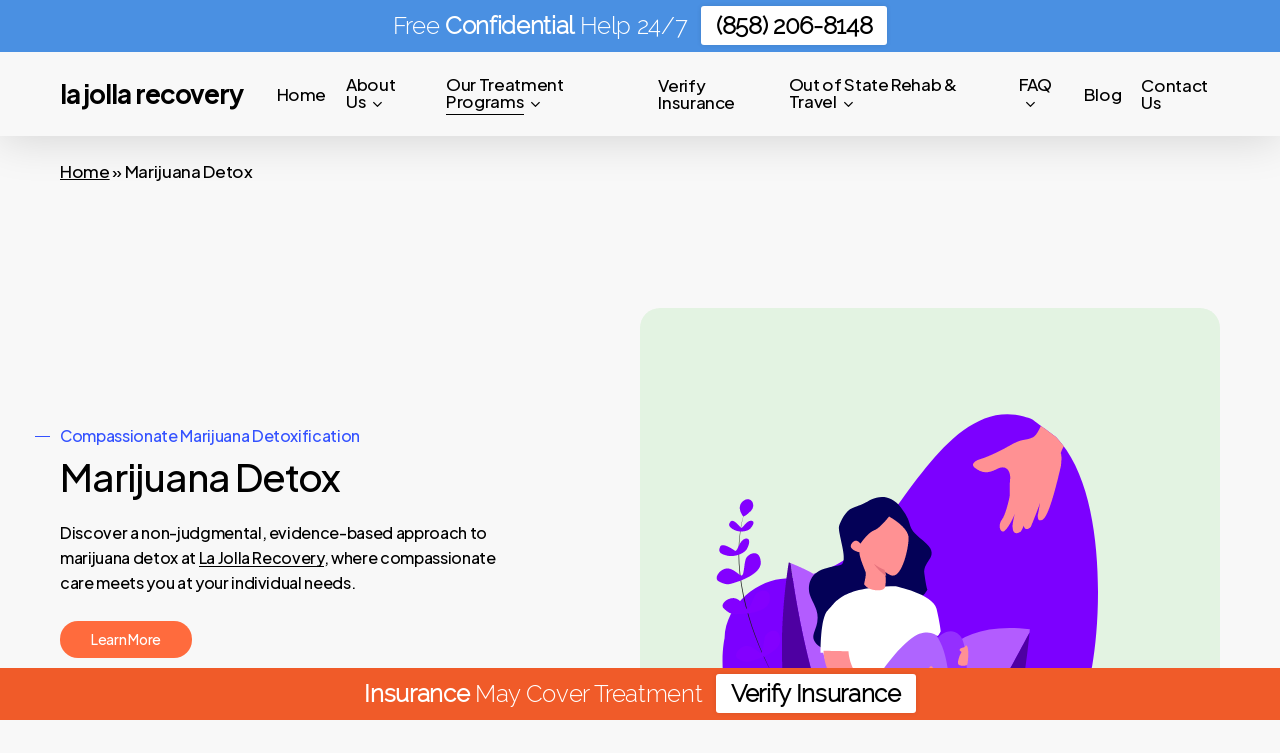

--- FILE ---
content_type: text/css; charset=UTF-8
request_url: https://lajollarecovery.com/wp-content/themes/salient/css/build/elements/element-icon-list.css?ver=18.0.2
body_size: 742
content:
.nectar-icon-list{position:relative}.nectar-icon-list:after{display:block;position:absolute;content:' ';z-index:1;width:1px;background-color:rgba(0,0,0,.1);height:100%;top:15px;left:15px}.nectar-icon-list>div:last-child{margin-bottom:15px}.row .nectar-icon-list .nectar-icon-list-item h4{line-height:30px;margin-bottom:4px}.nectar-icon-list-item{position:relative;margin-bottom:80px;padding-left:60px}.nectar-icon-list[data-icon-size=medium] .nectar-icon-list-item{padding-left:100px}.nectar-icon-list[data-icon-size=medium][data-icon-style=no-border] .nectar-icon-list-item{padding-left:80px}.nectar-icon-list[data-icon-size=large] .nectar-icon-list-item{padding-left:120px}.nectar-icon-list[data-icon-size=large][data-icon-style=no-border] .nectar-icon-list-item{padding-left:100px}.nectar-icon-list-item .content{color:rgba(0,0,0,.5)}.span_12.light .nectar-icon-list-item .content{color:rgba(255,255,255,.65)}.span_12.light .nectar-icon-list:after{background-color:rgba(255,255,255,.15)}.nectar-icon-list-item .list-icon-holder{border-radius:100px;background-color:#f7f7f7;text-align:center;position:absolute;left:0;top:0;color:rgba(0,0,0,.5);z-index:10}.nectar-icon-list[data-icon-style=border] .list-icon-holder{border:2px solid rgba(0,0,0,.1)}.span_12.light .nectar-icon-list[data-icon-style=border] .nectar-icon-list-item .list-icon-holder{border:2px solid rgba(255,255,255,.3)}.nectar-icon-list[data-icon-color=default][data-icon-style=no-border] .list-icon-holder,.nectar-icon-list[data-icon-style=no-border] .list-icon-holder,.span_12.light .nectar-icon-list[data-icon-color=default][data-icon-style=no-border] .list-icon-holder{border:none;background-color:transparent}.nectar-icon-list[data-icon-style=no-border]:after{display:none}.nectar-icon-list .nectar-icon-list-item .list-icon-holder i:before{line-height:inherit}.nectar-icon-list .nectar-icon-list-item .list-icon-holder .im-icon-wrap,.nectar-icon-list .nectar-icon-list-item .list-icon-holder .im-icon-wrap>span{margin-left:-1px;margin-top:-2px;width:100%;height:100%}.nectar-icon-list .nectar-icon-list-item .list-icon-holder .im-icon-wrap>span{display:-webkit-flex;display:flex;align-items:center;justify-content:center}.nectar-icon-list .nectar-icon-list-item .list-icon-holder .im-icon-wrap svg{display:inline-block}.nectar-icon-list[data-icon-size=small] .nectar-icon-list-item .list-icon-holder,.nectar-icon-list[data-icon-size=small] .nectar-icon-list-item .list-icon-holder i,.nectar-icon-list[data-icon-size=small] .nectar-icon-list-item .list-icon-holder span{line-height:30px;font-size:16px;width:30px;height:30px}.nectar-icon-list[data-icon-size=small][data-icon-style=border] .nectar-icon-list-item .list-icon-holder .im-icon-wrap svg{width:16px;height:16px}.nectar-icon-list[data-icon-size=small] .nectar-icon-list-item .list-icon-holder i{line-height:26px!important}.nectar-icon-list[data-icon-style=no-border][data-icon-size=small] .nectar-icon-list-item .list-icon-holder,.nectar-icon-list[data-icon-style=no-border][data-icon-size=small] .nectar-icon-list-item .list-icon-holder .im-icon-wrap svg,.nectar-icon-list[data-icon-style=no-border][data-icon-size=small] .nectar-icon-list-item .list-icon-holder i,.nectar-icon-list[data-icon-style=no-border][data-icon-size=small] .nectar-icon-list-item .list-icon-holder span{line-height:30px;font-size:30px}.nectar-icon-list[data-icon-style=no-border][data-icon-size=small] .nectar-icon-list-item .list-icon-holder .im-icon-wrap svg{width:30px;height:30px}.nectar-icon-list[data-icon-size=medium] .nectar-icon-list-item .list-icon-holder,.nectar-icon-list[data-icon-size=medium] .nectar-icon-list-item .list-icon-holder i,.nectar-icon-list[data-icon-size=medium] .nectar-icon-list-item .list-icon-holder span{line-height:60px;font-size:26px;width:60px;height:60px}.nectar-icon-list[data-icon-size=medium] .nectar-icon-list-item .list-icon-holder .im-icon-wrap svg{width:26px;height:26px}.nectar-icon-list[data-icon-size=medium] .nectar-icon-list-item .list-icon-holder i{line-height:56px}.nectar-icon-list[data-icon-style=no-border][data-icon-size=medium] .nectar-icon-list-item .list-icon-holder,.nectar-icon-list[data-icon-style=no-border][data-icon-size=medium] .nectar-icon-list-item .list-icon-holder .im-icon-wrap svg,.nectar-icon-list[data-icon-style=no-border][data-icon-size=medium] .nectar-icon-list-item .list-icon-holder i{line-height:45px;font-size:45px;width:45px;height:45px}.nectar-icon-list[data-icon-size=large] .nectar-icon-list-item .list-icon-holder,.nectar-icon-list[data-icon-size=large] .nectar-icon-list-item .list-icon-holder i,.nectar-icon-list[data-icon-size=large] .nectar-icon-list-item .list-icon-holder span{line-height:80px;font-size:36px;width:80px;height:80px}.nectar-icon-list[data-icon-size=large] .nectar-icon-list-item .list-icon-holder .im-icon-wrap svg{width:40px;height:40px}.nectar-icon-list[data-icon-size=large] .nectar-icon-list-item .list-icon-holder i{line-height:76px}.nectar-icon-list[data-icon-style=no-border][data-icon-size=large] .nectar-icon-list-item .list-icon-holder,.nectar-icon-list[data-icon-style=no-border][data-icon-size=large] .nectar-icon-list-item .list-icon-holder .im-icon-wrap svg,.nectar-icon-list[data-icon-style=no-border][data-icon-size=large] .nectar-icon-list-item .list-icon-holder i,.nectar-icon-list[data-icon-style=no-border][data-icon-size=large] .nectar-icon-list-item .list-icon-holder span{line-height:60px;font-size:60px;width:60px;height:60px}.nectar-icon-list[data-icon-size=medium]:after{top:30px;left:30px}.nectar-icon-list[data-icon-size=large]:after{top:40px;left:40px}body .nectar-icon-list-item .list-icon-holder>span{display:block;letter-spacing:0!important;margin-top:-2px;margin-left:-2px}.nectar-icon-list[data-icon-color=default] .list-icon-holder{background-color:#f7f7f7}.span_12.light .nectar-icon-list[data-icon-color=default] .list-icon-holder{background-color:#222;color:rgba(255,255,255,.8)}.span_12.dark .nectar-icon-list[data-icon-color=default] .list-icon-holder i{color:inherit}.span_12.light .nectar-icon-list[data-icon-color=default] .list-icon-holder i{color:rgba(255,255,255,.7)}.span_12.light .nectar-icon-list[data-icon-color=default] .list-icon-holder svg{opacity:.7}.span_12.dark .nectar-icon-list[data-icon-color=default] .list-icon-holder .im-icon-wrap path{fill:rgba(0,0,0,.5)}.span_12.light .nectar-icon-list[data-icon-color=default] .list-icon-holder .im-icon-wrap path{fill:#fff}.nectar-icon-list .list-icon-holder .im-icon-wrap{margin-top:0;margin-left:0}.nectar-icon-list[data-animate=true] .list-icon-holder{transform:scale(.3);-webkit-transform:scale(0);-ms-transform:scale(0);opacity:0;-webkit-backface-visibility:hidden}.nectar-icon-list[data-animate=true] .nectar-icon-list-item.animated .list-icon-holder{transform:scale(1);-webkit-transform:scale(1);-ms-transform:scale(1);opacity:1;transition:transform .6s,opacity .2s;-webkit-transition:-webkit-transform .6s,opacity .2s}.nectar-icon-list[data-animate=true]:after{transform:scale(1,0) translateZ(0);-webkit-transform:scale(1,0) translateZ(0);-ms-transform:scale(1,0) translateZ(0);transform-origin:top;-webkit-transform-origin:top;-webkit-backface-visibility:hidden}.nectar-icon-list[data-animate=true].completed:after{transform:scale(1,1) translateZ(0);-webkit-transform:scale(1,1) translateZ(0);-ms-transform:scale(1,1) translateZ(0);transition:transform 1.9s cubic-bezier(.18,1,.32,1);-webkit-transition:-webkit-transform 1.9s cubic-bezier(.18,1,.32,1)}.nectar-icon-list[data-animate=true] .content{opacity:0;transform:translateX(60px) translateZ(0);-webkit-transform:translateX(60px) translateZ(0);-ms-transform:translateX(60px) translateZ(0);-webkit-backface-visibility:hidden}.nectar-icon-list[data-animate=true] .nectar-icon-list-item.animated .content{opacity:1;transform:translateX(0) translateY(0) translateZ(0);-webkit-transform:translateX(0) translateY(0) translateZ(0);-ms-transform:translateX(0) translateY(0) translateZ(0);transition:transform .7s cubic-bezier(.165,.84,.44,1) .2s,opacity .7s cubic-bezier(.165,.84,.44,1) .2s;-webkit-transition:-webkit-transform .7s cubic-bezier(.165,.84,.44,1) .2s,opacity .7s cubic-bezier(.165,.84,.44,1) .2s}.nectar-icon-list[data-direction=horizontal]:after{display:none}.nectar-icon-list[data-direction=horizontal]{display:-webkit-flex;display:flex;-webkit-flex-wrap:wrap;flex-wrap:wrap;width:calc(105%)}.nectar-icon-list[data-direction=horizontal] .nectar-icon-list-item{width:calc(33.3% - 5%);margin:0 5% 5% 0}.nectar-icon-list[data-direction=horizontal][data-columns="2"] .nectar-icon-list-item{width:calc(50% - 5%);margin:0 5% 5% 0}.nectar-icon-list[data-direction=horizontal][data-columns="4"] .nectar-icon-list-item{width:calc(25% - 5%);margin:0 5% 5% 0}.nectar-icon-list[data-direction=horizontal][data-columns="5"] .nectar-icon-list-item{width:calc(20% - 5%);margin:0 5% 5% 0}.nectar-icon-list[data-direction=horizontal][data-columns="1"] .nectar-icon-list-item{width:100%;margin:0 0 5% 0}@media only screen and (max-width:999px){.nectar-icon-list[data-direction=horizontal][data-columns] .nectar-icon-list-item{width:calc(50% - 5%);margin:0 5% 5% 0}.nectar-icon-list[data-direction=horizontal][data-columns="1"] .nectar-icon-list-item{width:100%;margin:0 0 5% 0}}@media only screen and (max-width:690px){.nectar-icon-list[data-direction=horizontal][data-columns] .nectar-icon-list-item{width:100%;margin:0 0 10% 0}}@media only screen and (max-width :690px){.nectar-icon-list[data-icon-size=large] .nectar-icon-list-item .list-icon-holder,.nectar-icon-list[data-icon-size=large] .nectar-icon-list-item .list-icon-holder i,.nectar-icon-list[data-icon-size=large] .nectar-icon-list-item .list-icon-holder span{line-height:60px;font-size:26px;width:60px;height:60px}.nectar-icon-list[data-icon-size=large] .nectar-icon-list-item .list-icon-holder .im-icon-wrap svg{width:30px;height:30px}.nectar-icon-list[data-icon-style=no-border][data-icon-size=large] .nectar-icon-list-item .list-icon-holder,.nectar-icon-list[data-icon-style=no-border][data-icon-size=large] .nectar-icon-list-item .list-icon-holder i,.nectar-icon-list[data-icon-style=no-border][data-icon-size=large] .nectar-icon-list-item .list-icon-holder span{line-height:45px;font-size:45px;width:45px;height:45px}.nectar-icon-list[data-icon-style=no-border][data-icon-size=large] .nectar-icon-list-item .list-icon-holder .im-icon-wrap svg{width:36px;height:36px}.nectar-icon-list[data-icon-size=large] .nectar-icon-list-item{padding-left:100px}.nectar-icon-list[data-icon-size=large][data-icon-style=no-border] .nectar-icon-list-item{padding-left:80px}.nectar-icon-list[data-icon-size=large]:after{top:30px;left:30px}}

--- FILE ---
content_type: application/javascript; charset=utf-8
request_url: https://static.zotabox.com/__kbcqpkn/information_bar/default.js
body_size: 12768
content:
!function(require,define){var DOMAIN,CUSTOMER,ZOTABOX,DOMAIN_STATIC_DIR,DOMAIN_CACHE_DIR,Stats,_,async,Class,Widget,DomainRules,Sly,CookieManager,Request,jQuery;define("Widgets.InformationBar.Default",["WT.BarWidget","Core.Animation","Depd.PinterestDialog","Depd.ZBLib"],function(t,n,a,l){return l=new l,t.extend({isMobileBar:!1,isHidePrivacy:!0,isCheckTermOfServices:!1,initialize:function(){},doShow:function(){var t=this.data.widget_id;if(1==Zotabox.Cookies.Session.cookie("_ZB_STATIC_"+t+"_PB_SUBCRIBE_STATUS"))return!1;var n=this,a=document.querySelector('[data-zbwid="'+this.data.client_hash_id+'"] #spb-information-bar'),e=(new Date(1e3*this.data.countdown_expire_time),document.querySelector('[data-zbwid="'+this.data.client_hash_id+'"] #spb-hidden-btn-informationbar'));if(l.getTimeRemaining(this.data,"_PB_","countdown_expire_time").total<0&&1==this.data.enable_countdown)return!1;t=Zotabox.Core.jQuery('[data-zbwid="'+n.data.client_hash_id+'"] #spb-information-bar').height(),n.updateBarStyle(n.data),n.updateStyle(n.data,t),this.showBar(a,e),n.showHideSocialSubcribe(),1==parseInt(this.data.enable_subcribe)&&(1==parseInt(this.data.term_of_service.enable)&&(1==parseInt(this.data.term_of_service.euOnly)?this.isCheckTermOfServices=!1:this.isCheckTermOfServices=!0),this.checkEU())},socialEmailCallback:function(t){Zotabox.Core.jQuery('[data-zbwid="'+this.data.client_hash_id+'"] [name="pb-name"]').val(t.name),"undefined"!=t.email&&(this.openSuccessMessage(),Zotabox.Core.jQuery('[data-zbwid="'+this.data.client_hash_id+'"] [name="pb-email"]').val(t.email),this.sendSubscribe())},doHide:function(){var t=document.querySelector('[data-zbwid="'+this.data.client_hash_id+'"] #spb-information-bar'),n=document.querySelector('[data-zbwid="'+this.data.client_hash_id+'"] #spb-hidden-btn-informationbar');null!=t&&this.hideBar(t,n)},render:function(){var n=this,t=new Date(1e3*this.data.countdown_expire_time);if(1==Zotabox.Cookies.Session.cookie("_ZB_STATIC_"+this.data.widget_id+"_PB_SUBCRIBE_STATUS"))return!1;if(this.checkHasLogo(),l.getTimeRemaining(this.data,"_PB_","countdown_expire_time").total<=0&&1==this.data.enable_countdown)return!1;null==this.data.term_of_service&&(this.data.term_of_service={enable:0,message:"<p>I agree to the <u>Terms of Service</u></p>",euOnly:0}),this.data.prev_height=0,this.data.prev_position=n.data.bar_position,void 0!==this.el&&null!=this.el&&(this.el.innerHTML=this.templates.bar(_.extend(this.data,{socialButtonHtmls:this._getButtonsHtml(),countdowHtml:this.templates.countdown(this.data)})));var a=document.querySelector('[data-zbwid="'+this.data.client_hash_id+'"] .spb-goal-button');return a&&(a.onmouseover=function(t){a.style.backgroundColor=l.getHoverColor(n.data.button_color),a.style.opacity=n.data.opacity/100},a.onmouseout=function(t){a.style.removeProperty("background-color"),a.style.removeProperty("opacity")}),_.isEmpty(this.data.link_url)||Zotabox.Core.jQuery('[data-zbwid="'+this.data.client_hash_id+'"] .spb-goal-button').click(function(t){l.regWidgetClickThrough(n.data.widget_id),Stats.sendEvents2("CT",n.data.monitor_id,n.data.widget_id)}),Zotabox.Core.jQuery('[data-zbwid="'+this.data.client_hash_id+'"] #spb-hidden-btn-informationbar').click(function(t){n.close()}),this.clickBarContent(),this.actionSubcribe(),this.copyCouponCode(),this.activeActionSocialCapture(),1==this.data.enable_countdown&&("style4"!=this.data.countdown_style?this.initializeClock(t):this.initializeClockStyle4(t)),this},checkHasLogo:function(){var a=!1,e=this.data.type+"_use_zotabox_logo";Zotabox.getData().hasActivePlan||_.each(Zotabox.getData().customer.customerConfig,function(t,n){t.object_key==e&&1==parseInt(t.object_value)&&(a=!0)}),a&&Zotabox.Core.jQuery('[data-zbwid="'+this.data.client_hash_id+'"] .spb-logo').click(function(t){Stats.sendEvents2("RC",_super.data.monitor_id,_super.data.widget_id)}),_.extend(this.data,{hasLogo:a})},showHideSocialSubcribe:function(){1==this.data.enable_social_capture&&Zotabox.Core.jQuery('.email-capture-wrapper input[name="pb-email"]').keyup(function(){""==Zotabox.Core.jQuery('.email-capture-wrapper input[name="pb-email"]').val()?Zotabox.Core.jQuery(".email-capture-wrapper .list-social-capture").show():Zotabox.Core.jQuery(".email-capture-wrapper .list-social-capture").hide()})},setBarheight:function(){if(1!=parseInt(this.data.enable_subcribe))return!1;var t=this,n=Zotabox.Core.jQuery('[data-zbwid="'+this.data.client_hash_id+'"] #spb-information-bar').outerHeight(),a=Zotabox.Core.jQuery('[data-zbwid="'+this.data.client_hash_id+'"] .message-text').outerHeight(),e=Zotabox.Core.jQuery('[data-zbwid="'+this.data.client_hash_id+'"] .email-capture-wrapper').outerHeight(),i=Zotabox.Core.jQuery('[data-zbwid="'+this.data.client_hash_id+'"] .spb-goal-button').outerHeight(),o=Zotabox.Core.jQuery('[data-zbwid="'+this.data.client_hash_id+'"] .privacy-checkbox').outerHeight(),e=Math.max(a,e,i),i=Zotabox.Core.jQuery('[data-zbwid="'+this.data.client_hash_id+'"] .privacy-checkbox'),s=Zotabox.Core.jQuery('[data-zbwid="'+this.data.client_hash_id+'"] #spb-information-bar');_.isEmpty(Zotabox.Core.jQuery(".spb_table").attr("old-hieght"))||(n=parseInt(Zotabox.Core.jQuery(".spb_table").attr("old-hieght"))),spaceTopBottom=(n-e)/2,i.fadeIn(),1==this.isMobileBar&&i.css("position","relative"),(spaceTopBottom<o||window.innerWidth<500)&&(_.isEmpty(Zotabox.Core.jQuery(".spb_table").attr("old-hieght"))&&Zotabox.Core.jQuery(".spb_table").attr("old-hieght",Zotabox.Core.jQuery(".spb_table").css("height")),Zotabox.Core.jQuery(".spb_table").animate({paddingBottom:o-spaceTopBottom+"px"},300,function(){t.refreshBar(s.get(0))}),t.refreshBar(s.get(0)))},activeActionSocialCapture:function(){var t=this;Zotabox.Core.jQuery(".list-social-capture .fb-icon").mouseover(function(){Zotabox.Core.jQuery(" .tooltip-facebook-capture").show()}),Zotabox.Core.jQuery(".list-social-capture .fb-icon").mouseleave(function(){Zotabox.Core.jQuery(" .tooltip-facebook-capture").hide()}),Zotabox.Core.jQuery(".list-social-capture .google-icon").mouseover(function(){Zotabox.Core.jQuery(" .tooltip-google-capture").show()}),Zotabox.Core.jQuery(".list-social-capture .google-icon").mouseleave(function(){Zotabox.Core.jQuery(" .tooltip-google-capture").hide()}),Zotabox.Core.jQuery(".list-social-capture .fb-icon").click(function(){Zotabox.GetSocialEmailDialog.show(t.data.widget_id,"facebook")}),Zotabox.Core.jQuery(".list-social-capture .google-icon").click(function(){Zotabox.GetSocialEmailDialog.show(t.data.widget_id,"google")})},checkEU:function(){var t,n=this;return 1==parseInt(this.data.term_of_service.enable)&&(l._isMobileIos()&&Zotabox.Core.jQuery('[data-zbwid="'+this.data.client_hash_id+'"] .privacy-checkbox').addClass("mobile-ios"),void 0!==(t=Zotabox.Cookies.Session.cookie("_ZB_STATIC_IS_EU"))&&!_.isEmpty(t)||1!=parseInt(this.data.term_of_service.euOnly)?(n.isCheckTermOfServices=!0,n.barEvent()):Zotabox.getDomainRules().isEU(function(t){t&&(n.isCheckTermOfServices=!0,n.barEvent(),document.cookie="_ZB_STATIC_IS_EU=1; path=/")})),!1},barEvent:function(){var t=this,n=Zotabox.Core.jQuery('[data-zbwid="'+this.data.client_hash_id+'"] .email-capture-wrapper .pb-input-field'),a=Zotabox.Core.jQuery('[data-zbwid="'+this.data.client_hash_id+'"] #spb-information-bar'),e=Zotabox.Core.jQuery('[data-zbwid="'+this.data.client_hash_id+'"] .email-capture-wrapper [name="pb-name"]'),i=Zotabox.Core.jQuery('[data-zbwid="'+this.data.client_hash_id+'"] .email-capture-wrapper [name="pb-email"]'),o=Zotabox.Core.jQuery('[data-zbwid="'+this.data.client_hash_id+'"] #pricacy-check');n.focus(function(){t.setBarheight(),t.isHidePrivacy=!1}),a.focusout(function(){t.isHidePrivacy=!0,setTimeout(function(){_.isEmpty(e.val())&&_.isEmpty(i.val())&&1==t.isHidePrivacy&&0==o.prop("checked")&&t.hidePrivacy()},500)})},hidePrivacy:function(){if(1!=parseInt(this.data.enable_subcribe))return!1;var t=this,n=Zotabox.Core.jQuery('[data-zbwid="'+this.data.client_hash_id+'"] #spb-information-bar');Zotabox.Core.jQuery('[data-zbwid="'+this.data.client_hash_id+'"] .privacy-checkbox').fadeOut(),Zotabox.Core.jQuery(".spb_table").animate({paddingBottom:0},300,function(){t.refreshBar(n.get(0))})},clickBarContent:function(){var t,n=this;_.isEmpty(this.data.button_text)&&!_.isEmpty(n.data.link_url)&&"#"!=n.data.link_url&&((t=document.querySelector('[data-zbwid="'+this.data.client_hash_id+'"] .spb_table_cell')).style.cursor="pointer",t.addEventListener("click",function(t){!_.isEmpty(t.target.href)&&"#"!=t.target.href||"zbx-coupon-display"==t.target.id||(1==n.data.link_target?window.open(l.convertUrl(n.data.link_url)):window.location.href=l.convertUrl(n.data.link_url))},!1))},actionSubcribe:function(){var n,t=this;1==this.data.enable_subcribe&&(n=Zotabox.Core.jQuery('[data-zbwid="'+this.data.client_hash_id+'"] .spb-goal-button'),Zotabox.Core.jQuery(Zotabox.Core.jQuery('[data-zbwid="'+this.data.client_hash_id+'"] .email-capture-wrapper input')).keypress(function(t){13==t.which&&n.click()}),n.click(function(){t.sendSubscribe()}))},sendSubscribe:function(){var n=this;this.isHidePrivacy=!1;var a=Zotabox.Core.jQuery('[data-zbwid="'+this.data.client_hash_id+'"] .spb-goal-button'),t=!0,e=Zotabox.Core.jQuery('[data-zbwid="'+this.data.client_hash_id+'"] [name="pb-name"]').val().trim(),i=Zotabox.Core.jQuery('[data-zbwid="'+this.data.client_hash_id+'"] [name="pb-email"]').val().trim();3==n.data.name_required&&_.isEmpty(e)&&(t=!1,n.setErrorField(Zotabox.Core.jQuery('[data-zbwid="'+n.data.client_hash_id+'"] [name="pb-name"]'))),0!=/^[0-9a-zA-Z]+([0-9a-zA-Z]*[-._+])*[0-9a-zA-Z]+@[0-9a-zA-Z]+([-.][0-9a-zA-Z]+)*([0-9a-zA-Z]*[.])[a-zA-Z]{2,6}$/.test(i)&&!_.isEmpty(i)||(t=!1,n.setErrorField(Zotabox.Core.jQuery('[data-zbwid="'+n.data.client_hash_id+'"] [name="pb-email"]')));var o,s=Zotabox.Core.jQuery('[data-zbwid="'+n.data.client_hash_id+'"] .privacy-checkbox label'),d=Zotabox.Core.jQuery('[data-zbwid="'+n.data.client_hash_id+'"] #pricacy-check');s.removeClass("radio-invalid"),0==d.prop("checked")&&1==n.isCheckTermOfServices?(1==t&&(s.addClass("zbx-shake"),s.addClass("zbx-shake-constant"),setTimeout(function(){s.removeClass("zbx-shake"),s.removeClass("zbx-shake-constant")},350)),t=!1):s.removeClass("radio-invalid"),1==t&&(a.addClass("progress-bar-strip"),t=1==d.prop("checked")&&1==n.isCheckTermOfServices?1:0,d=_.isEmpty(n.data.custom_widget_title)?n.data.display_name:n.data.custom_widget_title,t={type:"mailing",domain_subscriber:window.location.href,name:e,email:i,domain_id:DOMAIN.id,widget_id:n.data.widget_id,customer_id:Zotabox.getData().customer.id,widget_name:d,is_term_of_service:t},o={tool_id:n.data.widget_id,tool_name:d,url:window.location.href,name:e,email:i},l.sendAction(ZOTABOX.actions+"/newsletter/subscribeCaptcha",t,"post",function(t){a.removeClass("progress-bar-strip"),t="object"==typeof t?t:JSON.parse(t),n.openSuccessMessage(),1==t.isNew&&Stats.sendEvents2("ES",n.data.monitor_id,n.data.widget_id),l.emailSubcribeCallback(o),(t=new Date).setTime(t.getTime()+31536e6),t="expires="+t.toUTCString(),document.cookie="_ZB_STATIC_"+n.data.widget_id+"_PB_SUBCRIBE_STATUS=1;"+t+"; path=/",1!=n.data.redirect_thank_you||_.isEmpty(n.data.thank_you_page)||(window.location.href=l.convertUrl(n.data.thank_you_page))},function(t){n.openSuccessMessage(),a.removeClass("progress-bar-strip")},function(){a.removeClass("progress-bar-strip")}))},setErrorField:function(t){t.css({"transition-duration":"0s","-webkit-transition-duration":"0s","-moz-transition-duration":"0s","-ms-transition-duration":"0s","-o-transition-duration":"0s","background-color":"#f8c7c7"}),setTimeout(function(){t.css({"transition-duration":"1s","-webkit-transition-duration":"1s","-moz-transition-duration":"1s","-ms-transition-duration":"1s","-o-transition-duration":"1s","background-color":"#ffffff"})},1)},initializeClockStyle4:function(t){var a=this,n=Zotabox.Core.jQuery('<li class="flip-clock-before"></li>').append('<a href="#"> \n\t\t            <div class="up"> \n\t\t               <div class="shadow"></div> \n\t\t               <div class="inn">0</div> \n\t\t            </div> \n\t\t            <div class="down"> \n\t\t               <div class="shadow"></div> \n\t\t               <div class="inn">0</div> \n\t\t            </div> \n\t\t         </a>'),e=Zotabox.Core.jQuery('<li class="flip-clock-active"></li>').append('<a href="#"> \n\t\t            <div class="up"> \n\t\t               <div class="shadow"></div> \n\t\t               <div class="inn">0</div> \n\t\t            </div> \n\t\t            <div class="down"> \n\t\t               <div class="shadow"></div> \n\t\t               <div class="inn">0</div> \n\t\t            </div> \n\t\t         </a>'),i=Zotabox.Core.jQuery('<ul class="flip"></ul>').append(n).append(e),o=l.getTimeRemaining(a.data,"_PB_","countdown_expire_time");if("00"!=o.days)for(let t=1;t<=o.days.toString().length;t++)Zotabox.Core.jQuery(".flip-clock-item-wrapper.count_day").append(Zotabox.Core.jQuery(i).clone().addClass("day-item"+(t-1)));a.timeinterval=setInterval(function(){if((o=l.getTimeRemaining(a.data,"_PB_","countdown_expire_time")).total<0&&a.close(),"00"!=o.days){var t=document.querySelector('[data-zbwid="'+a.data.client_hash_id+'"] .count_day');void 0!==t&&null!=t&&(t.style.display="block"),document.querySelector('[data-zbwid="'+a.data.client_hash_id+'"] .flip-clock-divider.hours').style.display="block";for(var n=1;n<=o.days.toString().length;n++)a.setTimerStyle4(o.days.toString().substring(n-1,n),".day-item"+(n-1))}a.setTimerStyle4(a.subNumber(o.hours).numberOne,".hour-item"),a.setTimerStyle4(a.subNumber(o.hours).numberTwo,".hour-item-two"),a.setTimerStyle4(a.subNumber(o.minutes).numberOne,".minute-item"),a.setTimerStyle4(a.subNumber(o.minutes).numberTwo,".minute-item-two"),a.setTimerStyle4(a.subNumber(o.seconds).numberOne,".second-item"),a.setTimerStyle4(a.subNumber(o.seconds).numberTwo,".second-item-two"),o.total<=0&&clearInterval(a.timeinterval)},1e3)},setTimerStyle4:function(a,e){var i=this,t=Sly(e+" .flip-clock-before .inn").find(i.elm).innerHTML;if(a!=t){var o=Sly(e).find(i.elm);setTimeout(function(){o.classList.remove("play");for(var t=Sly(e+" .flip-clock-before .inn").search(i.elm),n=0;n<t.length;n++)void 0!==t[n]&&null!=t[n]&&(t[n].innerHTML=a)},500);for(var n=Sly(e+" .flip-clock-active .inn").search(i.elm),s=0;s<n.length;s++)void 0!==n[s]&&null!=n[s]&&(n[s].innerHTML=a);o.className=o.className+" play"}},subNumber:function(t){return{numberOne:(t=t.toString()).substring(0,1),numberTwo:t.substring(1,2)}},initializeClock:function(t){var a=this,e=setInterval(function(){var t,n=l.getTimeRemaining(a.data,"_PB_","countdown_expire_time");n.total<0&&a.close(),"00"==n.days||void 0!==(t=document.querySelector('[data-zbwid="'+a.data.client_hash_id+'"] .ztb-countdown-number.day-item'))&&null!=t&&(t.parentNode.style.display="inline-block"),void 0!==document.querySelector('[data-zbwid="'+a.data.client_hash_id+'"] #ztb-countdown-day')&&null!=document.querySelector('[data-zbwid="'+a.data.client_hash_id+'"] #ztb-countdown-day')&&(document.querySelector('[data-zbwid="'+a.data.client_hash_id+'"] #ztb-countdown-day').innerHTML=n.days),void 0!==document.querySelector('[data-zbwid="'+a.data.client_hash_id+'"] #ztb-countdown-hour')&&null!=document.querySelector('[data-zbwid="'+a.data.client_hash_id+'"] #ztb-countdown-hour')&&(document.querySelector('[data-zbwid="'+a.data.client_hash_id+'"] #ztb-countdown-hour').innerHTML=n.hours),void 0!==document.querySelector('[data-zbwid="'+a.data.client_hash_id+'"] #ztb-countdown-minute')&&null!=document.querySelector('[data-zbwid="'+a.data.client_hash_id+'"] #ztb-countdown-minute')&&(document.querySelector('[data-zbwid="'+a.data.client_hash_id+'"] #ztb-countdown-minute').innerHTML=n.minutes),void 0!==document.querySelector('[data-zbwid="'+a.data.client_hash_id+'"] #ztb-countdown-second')&&null!=document.querySelector('[data-zbwid="'+a.data.client_hash_id+'"] #ztb-countdown-second')&&(document.querySelector('[data-zbwid="'+a.data.client_hash_id+'"] #ztb-countdown-second').innerHTML=n.seconds),n.total<=0&&clearInterval(e)},1e3)},_getButtonsHtml:function(){var a="",e=this;return 0<this._getCountButton()&&(a+='<div id="zbx-button-container"><ul>'),_.each(this.getButtons(),function(t){var n=_.clone(t);if(1==n.status)switch(t=_.extend(n,e.data),e.data.button_style){default:case"round":case"square":a+=e.templates.button(t);break;case"round-with-text":case"square-with-text":a+=e.templates["button-with-text"](t)}}),0<this._getCountButton()&&(a+="</ul></div>"),a},_getCountButton:function(){var n=0;return _.each(this.getButtons(),function(t){1==_.clone(t).status&&n++}),n},getButtons:function(){var t=window.location.href,n=window.document.title,e=_.clone("object"==typeof this.data.button_data?_.clone(this.data.button_data):JSON.parse(_.clone(this.data.button_data)));if(_.isEmpty(this.data.share_page_url)||(t=l.convertUrl(this.data.share_page_url)),_.isEmpty(e))return[];var a="https://twitter.com/intent/tweet?text="+l.escapeHtml(encodeURIComponent(n+" "))+encodeURIComponent(t),t={facebook:{status:e.facebook?e.facebook.status:0,name:"facebook",label:"Share",share_label:"Share",icon:"icon-009",target:"_parent",link:"javascript:Zotabox.getWidgetById("+this.data.widget_id+").openFacebookSharedDialog()",background:"#3B5999"},google:{status:e.google?e.google.status:0,name:"google",label:"Share",share_label:"Share",icon:"icon-010",target:"_parent",link:"javascript:Zotabox.getWidgetById("+this.data.widget_id+').openSharedPopup("https://plus.google.com/share?url='+t+'", "_scb", true)',background:"#DE4B39"},twitter:{status:e.twitter?e.twitter.status:0,name:"twitter",label:"Tweet",share_label:"Tweet",icon:"icon-134",target:"_parent",link:"javascript:Zotabox.getWidgetById("+this.data.widget_id+').openSharedPopup("'+encodeURIComponent(a)+'", "_scb", true)',background:"#000000"},pinterest:{name:"pinterest",label:"Pin it",share_label:"Pin it",status:e.pinterest?e.pinterest.status:0,icon:"icon-007",target:"_parent",link:"javascript:Zotabox.getWidgetById("+this.data.widget_id+").openPinImageDialog();",background:"#CB2026"},blogger:{name:"blogger",label:"Share",share_label:"Share",status:e.blogger?e.blogger.status:0,icon:"icon-008",target:"_parent",link:"javascript:Zotabox.getWidgetById("+this.data.widget_id+').openSharedPopup("https://www.blogger.com/blog-this.g?u='+t+"&t="+t+"&n="+n+'", "_scb", true)',background:"#FE8831"},tumblr:{name:"tumblr",label:"Tumblr",share_label:"Tumblr",status:e.tumblr?e.tumblr.status:0,icon:"icon-022",target:"_parent",link:"javascript:Zotabox.getWidgetById("+this.data.widget_id+').openSharedPopup("http://tumblr.com/widgets/share/tool?canonicalUrl='+t+'", "_scb", true)',background:"#32506D"},linkedin:{name:"linkedin",label:"Share",share_label:"Share",status:e.linkedin?e.linkedin.status:0,icon:"icon-012",target:"_parent",link:"javascript:Zotabox.getWidgetById("+this.data.widget_id+').openSharedPopup("http://www.linkedin.com/shareArticle?mini=true&url='+t+'", "_scb", true)',background:"#007BB6"},reddit:{name:"reddit",label:"Reddit",share_label:"Reddit",status:e.reddit?e.reddit.status:0,icon:"icon-020",target:"_parent",link:"javascript:Zotabox.getWidgetById("+this.data.widget_id+').openSharedPopup("http://www.reddit.com/submit?url='+t+'", "_scb", true)',background:"#ED4000"}};return _.each(t,function(t,a){void 0!==e[a]?_.each(t,function(t,n){void 0===e[a][n]&&(e[a][n]=t)}):e[a]=t}),_.extendOwn(e,t)},openSharedPopup:function(t){var n=this,a=window.open(t,"","width=530,height=450,left=200,top=200,resizable,scrollbars=yes,status=1",!0),e=(new Date).getTime(),i=setInterval(function(){a.closed&&(2500<(new Date).getTime()-e&&n.openSuccessMessageSharing(),clearInterval(i))},500)},openFacebookSharedDialog:function(){var n=this,t=window.location.href.replace(/\#(.*)/g,"")+"#"+n._hashId,a="https://static.zotabox.com/facebook_share_redirect?callback="+encodeURIComponent(t),t=window.location.href;_.isEmpty(this.data.share_page_url)||(t=l.convertUrl(this.data.share_page_url)),window.open("https://www.facebook.com/dialog/feed?app_id=1393713610935285&display=popup&link="+encodeURIComponent(t)+"&redirect_uri="+a,"_scb","width=530,height=450,left=200,top=200,resizable,scrollbars=yes,status=1",!0),Zotabox.addEvent("hashchange",window,function(t){window.location.hash=="#"+n._hashId&&(n.openSuccessMessageSharing(),Stats.sendEvents2("SH",n.data.monitor_id,n.data.widget_id),window.location.href=window.location.href.split("#")[0]+"#")})},openPinImageDialog:function(){var t=this,n=new a(this.el,Zotabox.getTemplates("pinterest-dialog/image-buttons"));n.onShared=function(){t.openSuccessMessageSharing()},_.isEmpty(this.data.share_page_url)||(n.shareUrl=l.convertUrl(this.data.share_page_url)),setTimeout(function(){return n.openDialog()},100)},openSuccessMessage:function(){var t,n=this;_.isEmpty(this.data.thank_you_message)||(Zotabox.Core.jQuery('[data-zbwid="'+this.data.client_hash_id+'"] .spb-goal-button').addClass("hide-button"),Zotabox.Core.jQuery('[data-zbwid="'+this.data.client_hash_id+'"] .message-text,[data-zbwid="'+this.data.client_hash_id+'"] .email-capture-wrapper,[data-zbwid="'+this.data.client_hash_id+'"] .spb-goal-button,[data-zbwid="'+this.data.client_hash_id+'"] .ztb-countdown-wrapper,[data-zbwid="'+this.data.client_hash_id+'"] #zbx-button-container').hide(),!_.isEmpty(this.data.term_of_service.message)&&1==parseInt(this.data.term_of_service.enable)||Zotabox.Core.jQuery('[data-zbwid="'+this.data.client_hash_id+'"] .term-message-wrapper').hide(),Zotabox.Core.jQuery('[data-zbwid="'+this.data.client_hash_id+'"] .pb-tks-message').fadeIn(),Zotabox.Core.jQuery('[data-zbwid="'+this.data.client_hash_id+'"] #zbx-coupon-display').width(Zotabox.Core.jQuery('[data-zbwid="'+this.data.client_hash_id+'"] .coupon-content').outerWidth()+35+"px"),null==this.data.coupon_code||_.isEmpty(this.data.coupon_code.toString())?setTimeout(function(){n.close()},5e3):((t=new Date).setTime(t.getTime()+31536e6),t="expires="+t.toUTCString(),document.cookie=this.cookiePrefix+this.data.widget_id+"_STATUS=closed;"+t+"; path=/"))},openSuccessMessageSharing:function(){var t,n=this;Zotabox.Core.jQuery('[data-zbwid="'+this.data.client_hash_id+'"] .message-text,[data-zbwid="'+this.data.client_hash_id+'"] .email-capture-wrapper,[data-zbwid="'+this.data.client_hash_id+'"] .spb-goal-button,[data-zbwid="'+this.data.client_hash_id+'"] .ztb-countdown-wrapper,[data-zbwid="'+this.data.client_hash_id+'"] #zbx-button-container').hide(),Zotabox.Core.jQuery('[data-zbwid="'+this.data.client_hash_id+'"] .term-message-wrapper').hide(),Zotabox.Core.jQuery('[data-zbwid="'+this.data.client_hash_id+'"] .pb-tks-message-sharing').fadeIn(),Zotabox.Core.jQuery('[data-zbwid="'+this.data.client_hash_id+'"] #zbx-coupon-display').width(Zotabox.Core.jQuery('[data-zbwid="'+this.data.client_hash_id+'"] .coupon-content').outerWidth()+35+"px"),null==this.data.coupon_code||_.isEmpty(this.data.coupon_code.toString())?setTimeout(function(){n.close()},5e3):((t=new Date).setTime(t.getTime()+31536e6),t="expires="+t.toUTCString(),document.cookie=this.cookiePrefix+this.data.widget_id+"_STATUS=closed;"+t+"; path=/")},updateBarStyle:function(e){var o=this;Zotabox.Core.jQuery('[data-zbwid="'+this.data.client_hash_id+'"] #zbx-coupon-display').width(Zotabox.Core.jQuery('[data-zbwid="'+this.data.client_hash_id+'"] .coupon-content').outerWidth()+35+"px"),"style2"==e.countdown_style&&1==this.data.enable_countdown&&setTimeout(function(){var t,n=parseInt(e.font_size)+.2*e.font_size;if(null!=document.querySelector('[data-zbwid="'+o.data.client_hash_id+'"] .spb-goal-button'))for(t=document.querySelector('[data-zbwid="'+o.data.client_hash_id+'"] .spb-goal-button').offsetHeight,i=0;i<document.querySelectorAll('[data-zbwid="'+o.data.client_hash_id+'"] .ztb-countdown-item').length;i++)document.querySelectorAll('[data-zbwid="'+o.data.client_hash_id+'"] .ztb-countdown-item')[i].style.minHeight=t+"px",16<e.font_size&&(document.querySelectorAll('[data-zbwid="'+o.data.client_hash_id+'"] .ztb-countdown-label')[i].style.bottom=t-n+"px")},0),"style1"==e.countdown_style&&1==this.data.enable_countdown&&setTimeout(function(){for(var t=0,n=document.querySelectorAll('[data-zbwid="'+o.data.client_hash_id+'"] #spb-countdowntimer-bar .ztb-countdown-item'),a=0;a<n.length;a++)n[a].style.width="auto",n[a].clientWidth>t&&n[a].clientWidth<=3*e.font_size&&(t=n[a].clientWidth);for(0==t&&(t=3*e.font_size),10<document.querySelector('[data-zbwid="'+o.data.client_hash_id+'"] .ztb-countdown-label').clientWidth&&"style1"==e.countdown_style&&(t+=1),a=0;a<n.length;a++)n[a].style.width=t+"px"},0),setTimeout(function(){var t=Zotabox.Core.jQuery('[data-zbwid="'+o.data.client_hash_id+'"] #spb-information-bar');o.refreshBar(t.get(0))},1e3)},updateStyle:function(t,l){function n(){var t=Zotabox.Core.jQuery('[data-zbwid="'+r.data.client_hash_id+'"] .email-capture-wrapper,[data-zbwid="'+r.data.client_hash_id+'"] .ztb-countdown-wrapper,[data-zbwid="'+r.data.client_hash_id+'"] #zbx-button-container,[data-zbwid="'+r.data.client_hash_id+'"] .spb-goal-button'),n=Zotabox.Core.jQuery('[data-zbwid="'+r.data.client_hash_id+'"] .message-text'),a=Zotabox.Core.jQuery('[data-zbwid="'+r.data.client_hash_id+'"] .email-capture-wrapper');n.removeAttr("style"),t.removeAttr("style");var e,i,o=Zotabox.Core.jQuery('[data-zbwid="'+r.data.client_hash_id+'"] #spb-information-bar').height(),s=0!=(d=Zotabox.Core.jQuery('[data-zbwid="'+r.data.client_hash_id+'"] .spb-goal-button')).length?d.position().top:0,d=0!=d.length?d.outerHeight():0;l<o||o>2*r.data.bar_height||d<s?(r.isMobileBar=!0,t.css({"margin-bottom":"5px","margin-top":"5px"}),720<Zotabox.Core.jQuery(window).outerWidth()?Zotabox.Core.jQuery('[data-zbwid="'+r.data.client_hash_id+'"] .spb_table_cell').css("padding-bottom","5px"):Zotabox.Core.jQuery('[data-zbwid="'+r.data.client_hash_id+'"] .spb_table_cell').removeAttr("style"),a.find("input").removeAttr("style"),a.height()>a.find("input:first-child").outerHeight()&&(a.find("input:first-child").css({"margin-bottom":"5px","margin-top":"5px"}),a.find("input").css({"margin-left":"0"})),n.css({"margin-bottom":"5px"}),Zotabox.Core.jQuery('[data-zbwid="'+r.data.client_hash_id+'"] .spb-goal-button').css({"line-height":"1.6",display:"inline-block",padding:"3px 10px"}),Zotabox.Core.jQuery('[data-zbwid="'+r.data.client_hash_id+'"] .zbx-share-button').css("margin-bottom","5px")):(r.isMobileBar=!1,Zotabox.Core.jQuery('[data-zbwid="'+r.data.client_hash_id+'"] .spb_table_cell').removeAttr("style"),n.removeAttr("style"),t.removeAttr("style"),a.find("input").removeAttr("style")),Zotabox.Core.jQuery('[data-zbwid="'+r.data.client_hash_id+'"] .email-capture-wrapper input').css({height:Zotabox.Core.jQuery('[data-zbwid="'+r.data.client_hash_id+'"] .spb-goal-button').outerHeight()+"px","min-height":Zotabox.Core.jQuery('[data-zbwid="'+r.data.client_hash_id+'"] .spb-goal-button').outerHeight()+"px","max-height":Zotabox.Core.jQuery('[data-zbwid="'+r.data.client_hash_id+'"] .spb-goal-button').outerHeight()+"px"}),1==r.data.enable_countdown&&(s=Zotabox.Core.jQuery('[data-zbwid="'+r.data.client_hash_id+'"] .ztb-countdown-wrapper'),n=Zotabox.Core.jQuery('[data-zbwid="'+r.data.client_hash_id+'"] .ztb-countdown-item'),t=s.outerWidth()>4*n.outerWidth()+40?s.outerWidth():4*n.outerWidth()+40,i=e=0,a=1.5*parseInt(r.data.font_size),jQuery.each(n,function(t,n){Zotabox.Core.jQuery(n).position().top>e&&(e=Zotabox.Core.jQuery(n).position().top),Zotabox.Core.jQuery(n).outerWidth()>i&&(i=Zotabox.Core.jQuery(n).outerWidth())}),"style2"==r.data.countdown_style&&(4*a<i&&(i=3*a),n.css("min-width",i+"px")),"style3"==r.data.countdown_style&&(i=3*a<(s=i)?3*a:i,n.css("max-width",i+"px"),n.css("min-width",i<s?2*a:i+"px")),t>Zotabox.Core.jQuery(window).outerWidth()&&"style1"!=r.data.countdown_style&&jQuery.each(n,function(t,n){Zotabox.Core.jQuery(n).position().top>=e?Zotabox.Core.jQuery(n).css("margin-top","7px"):Zotabox.Core.jQuery(n).css("margin-top","0")}))}var r=this;n(),Zotabox.addEvent("resize",window,function(t){n()})},copyCouponCode:function(){var t=this;null!=document.querySelector(".coupon-text")&&(Zotabox.Core.jQuery(".coupon-text").keyup(function(){Zotabox.Core.jQuery(".coupon-text").val(t.data.coupon_code)}),Zotabox.Core.jQuery(".coupon-text").on("click",function(t){t.stopPropagation(),Zotabox.Core.jQuery(".coupon-text").select();try{document.execCommand("copy")}catch(t){}}))}})}),define("Widgets.InformationBar.Default.Template",[],{bar:function(obj){obj=obj||{};var __t,__p="",__e=_.escape,__j=Array.prototype.join,target_type,target_type;function print(){__p+=__j.call(arguments,"")}with(obj)__p+='<div id="ztb-widget-container">\n  <div id="spb-information-bar" class="spb-container-fluid  spb-position-'+(null==(__t=bar_position)?"":__t)+'" zbposition="'+(null==(__t=bar_position)?"":__t)+'" style="background: rgba('+(null==(__t=hexToRGBa(background_color))?"":__t)+","+__e(opacity/100)+');">\n    ',hasLogo&&(__p+='\n    <div class="spb-logo">\n      <a style="line-height:'+(null==(__t=bar_height)?"":__t)+'px" href="https://info.zotabox.com/?utm_source='+__e(window.location.host.replace("www.",""))+'&utm_medium=Promo%20Bar&utm_campaign=widget%20referral" target="Zotabox" title="Zotabox"><span class="icon-zotabox-logo"></a>\n    </div>\n    '),__p+='\n      <div class="spb_table">\n        <div class="spb_table_cell">\n          <span class="message-text">'+(null==(__t=formatUrlInStr(text_message))?"":__t),!_.isEmpty(coupon_code)&&1!=enable_subcribe&&_.isEmpty(socialButtonHtmls)&&(__p+='<span id="zbx-coupon-display"><input class="coupon-text" value="'+(null==(__t=coupon_code)?"":__t)+'"/></span>'),__p+="</span>\n          ",1==enable_countdown&&(__p+="\n             "+(null==(__t=countdowHtml)?"":__t)+"\n            "),__p+="\n          ",""!=button_text&&(__p+='\n          <div class="term-message-wrapper">\n          ',1==enable_subcribe&&(__p+='\n          \x3c!-- email capture bar --\x3e\n          <div class="email-capture-wrapper '+(null==(__t=input_button_style)?"":__t)+'">\n              <input data-field="'+(null==(__t=name_required)?"":__t)+'" type="text" placeholder="'+(null==(__t=name_text)?"":__t)+'" class="pb-input-field" name="pb-name"><input data-field="3" type="text" placeholder="'+(null==(__t=email_text)?"":__t)+'" class="pb-input-field" name="pb-email">\n              ',_.isEmpty(term_of_service.message)||1!=parseInt(term_of_service.enable)||(__p+='\n              <div class="privacy-checkbox">\n                  <input id="pricacy-check" type="checkbox" name="privacy-checkbox" value="1" class="filled-in">\n                  <label for="pricacy-check">'+(null==(__t=term_of_service.message)?"":__t)+"</label>\n              </div>\n              "),__p+="\n              ",1==parseInt(enable_social_capture)&&(__p+='\n                <div class="list-social-capture">\n                    <span class="social-icon fb-icon zb-all-flogo-HexRBG-Wht-58 " data-toggle="tooltip" title="'+(null==(__t=tooltip_text)?"":__t)+' Facebook" ></span>\n                    <span class="social-icon  google-icon zb-all-btn_google_light_normal_ios" >\n                        <span class="path1"></span>\n                        <span class="path2"></span>\n                        <span class="path3"></span>\n                        <span class="path4"></span>\n                        <span class="path5"></span>\n                    </span>\n                    <div class="tooltip-capture tooltip-facebook-capture">\n                      <div class="social-icon-wrapper">\n                        <div class="social-icon fb-icon zb-all-flogo-HexRBG-Wht-58" ></div>\n                      </div>\n                      <div class="tooltip-content">\n                        <div class="tooltip-text">'+(null==(__t=tooltip_text)?"":__t)+' Facebook</div>\n                        <div class="vie-text">'+(null==(__t=via_text)?"":__t)+' Zotabox</div>\n                      </div>\n                      <div class="tooltip-arrow"></div>\n\n\n                    </div>\n                    <div class="tooltip-capture tooltip-google-capture">\n                      <div class="social-icon-wrapper">\n                       <div class="social-icon  google-icon zb-all-btn_google_light_normal_ios" >\n                        <span class="path1"></span>\n                        <span class="path2"></span>\n                        <span class="path3"></span>\n                        <span class="path4"></span>\n                        <span class="path5"></span>\n                      </div>\n                    </div>\n                    <div class="tooltip-content">\n                     <div class="tooltip-text">'+(null==(__t=tooltip_text)?"":__t)+' Google</div>\n                     <div class="vie-text">'+(null==(__t=via_text)?"":__t)+' Zotabox</div>\n                   </div>\n                   <div class="tooltip-arrow"></div>\n                    </div>\n                </div>\n               \n              \n              \n              '),__p+="\n\n              \n          </div>\n          "),_.isEmpty(link_url)||(link_url,0!=link_url.search("#")&&(link_url=convertUrl(link_url))),target_type=1==link_target&&0!=link_url.search("#")?"_blank":"_self",__p+='\n              <a style="',_.isEmpty(socialButtonHtmls)||(__p+="margin-left: 5px;"),__p+='" href="',1==enable_subcribe||"#"==link_url?__p+="javascript:void(0);":__p+=null==(__t=link_url)?"":__t,__p+='" ',1!=enable_subcribe&&(__p+=' target="'+(null==(__t=target_type)?"":__t)+'" '),__p+=' class="spb-goal-button '+(null==(__t=input_button_style)?"":__t)+'">',button_text&&(__p+=null==(__t=button_text)?"":__t),__p+="</a>\n            </div>\n          "),__p+="\n          "+(null==(__t=socialButtonHtmls)?"":__t)+'\n          <div class="pb-tks-message">\n            '+(null==(__t=thank_you_message)?"":__t)+"\n              ",_.isEmpty(coupon_code)||(__p+='\n              <span id="zbx-coupon-display"><input class="coupon-text" value="'+(null==(__t=coupon_code)?"":__t)+'"/></span>\n              '),__p+='\n          </div>\n          <div class="pb-tks-message-sharing">\n            ',_.isEmpty(thank_you_message_shared)?__p+="\n            "+(null==(__t=thank_you_message)?"":__t)+"\n            ":__p+="\n            "+(null==(__t=thank_you_message_shared)?"":__t)+"\n            ",__p+="\n              ",_.isEmpty(coupon_code)||(__p+='\n              <span id="zbx-coupon-display"><input class="coupon-text" value="'+(null==(__t=coupon_code)?"":__t)+'"/></span>\n              '),__p+='\n          </div>\n        </div>\n     </div>\n     <div class="spb-top-hidden-btn-'+(null==(__t=bar_position)?"":__t)+'" id="spb-hidden-btn-informationbar" style="height: 47px; top: 0px;"><span class="icon-close"></span></div>\n  </div>\n  <span style="display: none;float: left;" class="coupon-content">'+(null==(__t=coupon_code)?"":__t)+"</span>\n</div>";return __p},"button-with-text":function(obj){obj=obj||{};var __t,__p="",__e=_.escape;with(obj)__p+='<li class="zbx-share-button '+(null==(__t=button_style)?"":__t)+'">\n\t<a adas="222" href="'+__e(link)+'" style="background-color: '+__e(background)+';">\n\t\t<i class="'+__e(icon)+'" data-name="'+__e(name)+'"></i>\n\t\t<span>'+__e(label)+"</span>\n\t</a>\n</li>";return __p},button:function(obj){obj=obj||{};var __t,__p="",__e=_.escape,__j=Array.prototype.join;function print(){__p+=__j.call(arguments,"")}with(obj){var attrs=attrs||{};__p+='\n<li class="zbx-share-button '+(null==(__t=button_style)?"":__t)+'">\n\t<a\n\t\thref="'+__e(link)+'"\n\t\tstyle="background-color: '+__e(background)+';"\n\t\ttarget="'+__e(target||"_parent")+'"\n\t\t',_.forEach(attrs,function(t,n){__p+="\n\t\t\t"+__e(n)+'="'+__e(t)+'"\n\t\t'}),__p+='\n\t>\n\t\t<i class="'+__e(icon)+'" data-name="'+__e(name)+'"></i>\n\t</a>\n</li>'}return __p},countdown:function(obj){obj=obj||{};var __t,__p="",__e=_.escape,__j=Array.prototype.join;function print(){__p+=__j.call(arguments,"")}with(obj){var countdownFontsize=1.5*parseInt(font_size),countdownLabelFontsize=countdownFontsize/2.5,enable_subcribe=enable_subcribe||0,enable_countdown=enable_countdown||0,button_style=button_style||"",countdown_style=countdown_style||"",countdown_background_color=countdown_background_color||"#ffffff",countdown_text_color=countdown_text_color||"#000000",brighness=getBrightness(countdown_background_color),rgb,newRBG;function getBrightness(t){var n=parseInt(t.slice(1,3),16),a=parseInt(t.slice(3,5),16),t=parseInt(t.slice(5,7),16);return parseInt((.299*n+.587*a+.114*t)/255*100)}function hex2rbg(t){return(t=/^#?([a-f\d]{2})([a-f\d]{2})([a-f\d]{2})$/i.exec(t))?{r:parseInt(t[1],16),g:parseInt(t[2],16),b:parseInt(t[3],16)}:null}function rgb2hex(t,n,a){return"#"+((1<<24)+(t<<16)+(n<<8)+a).toString(16).slice(1)}function between(t,n,a){return n<=t&&t<=a}__p+="\n","style4"==countdown_style?(__p+='\n<div class="ztb-countdown-wrapper countdown-wrapper">\n\t<div class="clock flip-clock-wrapper">\n\t\t<div class="flip-clock-item-wrapper count_day" style="display: none;">\n\t\t\t<span class="flip-clock-label notranslate">'+(null==(__t=DOMAIN.countdown_translation.short_days)?"":__t)+'</span>\n\t\t   \n\t\t</div>\n\t\t<div class="flip-clock-item-wrapper">\n\t\t\t<span class="flip-clock-label notranslate">'+(null==(__t=DOMAIN.countdown_translation.short_hours)?"":__t)+'</span>\n\t\t\t<span class="flip-clock-divider hours" style="display: none;"><span class="flip-clock-dot top"></span><span class="flip-clock-dot bottom"></span></span>\n\t\t   <ul class="flip hour-item">\n\t\t      <li class="flip-clock-before">\n\t\t         <a href="#">\n\t\t            <div class="up">\n\t\t               <div class="shadow"></div>\n\t\t               <div class="inn">0</div>\n\t\t            </div>\n\t\t            <div class="down">\n\t\t               <div class="shadow"></div>\n\t\t               <div class="inn">0</div>\n\t\t            </div>\n\t\t         </a>\n\t\t      </li>\n\t\t      <li class="flip-clock-active">\n\t\t         <a href="#">\n\t\t            <div class="up">\n\t\t               <div class="shadow"></div>\n\t\t               <div class="inn">0</div>\n\t\t            </div>\n\t\t            <div class="down">\n\t\t               <div class="shadow"></div>\n\t\t               <div class="inn">0</div>\n\t\t            </div>\n\t\t         </a>\n\t\t      </li>\n\t\t   </ul>\n\t\t   <ul class="flip hour-item-two">\n\t\t      <li class="flip-clock-before">\n\t\t         <a href="#">\n\t\t            <div class="up">\n\t\t               <div class="shadow"></div>\n\t\t               <div class="inn">0</div>\n\t\t            </div>\n\t\t            <div class="down">\n\t\t               <div class="shadow"></div>\n\t\t               <div class="inn">0</div>\n\t\t            </div>\n\t\t         </a>\n\t\t      </li>\n\t\t      <li class="flip-clock-active">\n\t\t         <a href="#">\n\t\t            <div class="up">\n\t\t               <div class="shadow"></div>\n\t\t               <div class="inn">0</div>\n\t\t            </div>\n\t\t            <div class="down">\n\t\t               <div class="shadow"></div>\n\t\t               <div class="inn">0</div>\n\t\t            </div>\n\t\t         </a>\n\t\t      </li>\n\t\t   </ul>\n\t\t</div>\n\t   <div class="flip-clock-item-wrapper">\n\t   \t\t<span class="flip-clock-label notranslate">'+(null==(__t=DOMAIN.countdown_translation.short_minutes)?"":__t)+'</span>\n\t   \t\t<span class="flip-clock-divider minutes"><span class="flip-clock-dot top"></span><span class="flip-clock-dot bottom"></span></span>\n\t\t   <ul class="flip minute-item">\n\t\t      <li class="flip-clock-before">\n\t\t         <a href="#">\n\t\t            <div class="up">\n\t\t               <div class="shadow"></div>\n\t\t               <div class="inn">0</div>\n\t\t            </div>\n\t\t            <div class="down">\n\t\t               <div class="shadow"></div>\n\t\t               <div class="inn">0</div>\n\t\t            </div>\n\t\t         </a>\n\t\t      </li>\n\t\t      <li class="flip-clock-active">\n\t\t         <a href="#">\n\t\t            <div class="up">\n\t\t               <div class="shadow"></div>\n\t\t               <div class="inn">0</div>\n\t\t            </div>\n\t\t            <div class="down">\n\t\t               <div class="shadow"></div>\n\t\t               <div class="inn">0</div>\n\t\t            </div>\n\t\t         </a>\n\t\t      </li>\n\t\t   </ul>\n\t\t   <ul class="flip minute-item-two">\n\t\t      <li class="flip-clock-before">\n\t\t         <a href="#">\n\t\t            <div class="up">\n\t\t               <div class="shadow"></div>\n\t\t               <div class="inn">0</div>\n\t\t            </div>\n\t\t            <div class="down">\n\t\t               <div class="shadow"></div>\n\t\t               <div class="inn">0</div>\n\t\t            </div>\n\t\t         </a>\n\t\t      </li>\n\t\t      <li class="flip-clock-active">\n\t\t         <a href="#">\n\t\t            <div class="up">\n\t\t               <div class="shadow"></div>\n\t\t               <div class="inn">0</div>\n\t\t            </div>\n\t\t            <div class="down">\n\t\t               <div class="shadow"></div>\n\t\t               <div class="inn">0</div>\n\t\t            </div>\n\t\t         </a>\n\t\t      </li>\n\t\t   </ul>\n\t   </div>\n\t   <div class="flip-clock-item-wrapper" style="'+(null==(__t=1==parseInt(remove_seconds)?"display: none;":"")?"":__t)+'">\n\t   \t\t<span class="flip-clock-label notranslate">'+(null==(__t=DOMAIN.countdown_translation.short_seconds)?"":__t)+'</span>\n\t   \t\t<span class="flip-clock-divider seconds"><span class="flip-clock-dot top"></span><span class="flip-clock-dot bottom"></span></span>\n\t\t   <ul class="flip  second-item">\n\t\t      <li class="flip-clock-before">\n\t\t         <a href="#">\n\t\t            <div class="up">\n\t\t               <div class="shadow"></div>\n\t\t               <div class="inn">0</div>\n\t\t            </div>\n\t\t            <div class="down">\n\t\t               <div class="shadow"></div>\n\t\t               <div class="inn">0</div>\n\t\t            </div>\n\t\t         </a>\n\t\t      </li>\n\t\t      <li class="flip-clock-active">\n\t\t         <a href="#">\n\t\t            <div class="up">\n\t\t               <div class="shadow"></div>\n\t\t               <div class="inn">0</div>\n\t\t            </div>\n\t\t            <div class="down">\n\t\t               <div class="shadow"></div>\n\t\t               <div class="inn">0</div>\n\t\t            </div>\n\t\t         </a>\n\t\t      </li>\n\t\t   </ul>\n\t\t   <ul class="flip  second-item-two">\n\t\t      <li class="">\n\t\t         <a href="#">\n\t\t            <div class="up">\n\t\t               <div class="shadow"></div>\n\t\t               <div class="inn">0</div>\n\t\t            </div>\n\t\t            <div class="down">\n\t\t               <div class="shadow"></div>\n\t\t               <div class="inn">0</div>\n\t\t            </div>\n\t\t         </a>\n\t\t      </li>\n\t\t      <li class="flip-clock-before">\n\t\t         <a href="#">\n\t\t            <div class="up">\n\t\t               <div class="shadow"></div>\n\t\t               <div class="inn">0</div>\n\t\t            </div>\n\t\t            <div class="down">\n\t\t               <div class="shadow"></div>\n\t\t               <div class="inn">0</div>\n\t\t            </div>\n\t\t         </a>\n\t\t      </li>\n\t\t      <li class="flip-clock-active">\n\t\t         <a href="#">\n\t\t            <div class="up">\n\t\t               <div class="shadow"></div>\n\t\t               <div class="inn">0</div>\n\t\t            </div>\n\t\t            <div class="down">\n\t\t               <div class="shadow"></div>\n\t\t               <div class="inn">0</div>\n\t\t            </div>\n\t\t         </a>\n\t\t      </li>\n\t\t   </ul>\n\t   </div>\n\t</div>\n</div>\n<style type="text/css">\n\t/* Get the bourbon mixin from http://bourbon.io */\n/* Reset */\n[data-zbwid="'+__e(client_hash_id)+'"] .countdown-wrapper{\n\tpadding-top: 5px;\n\tpadding-left: 5px;\n\tpadding-bottom: '+(null==(__t=countdownLabelFontsize+2)?"":__t)+'px;\n}\n@media(max-width:720px){\n\t[data-zbwid="'+__e(client_hash_id)+'"] .countdown-wrapper{\n\t\tpadding-bottom: 10.4px;\n\t}\n}\n[data-zbwid="'+__e(client_hash_id)+'"] .flip-clock-wrapper * {\n    -webkit-box-sizing: border-box;\n    -moz-box-sizing: border-box;\n    -ms-box-sizing: border-box;\n    -o-box-sizing: border-box;\n    box-sizing: border-box;\n    -webkit-backface-visibility: hidden;\n    -moz-backface-visibility: hidden;\n    -ms-backface-visibility: hidden;\n    -o-backface-visibility: hidden;\n    backface-visibility: hidden;\n}\n\n[data-zbwid="'+__e(client_hash_id)+'"] .flip-clock-wrapper a {\n  cursor: pointer;\n  text-decoration: none;\n  color: '+(null==(__t=countdown_text_color)?"":__t)+'; \n}\n[data-zbwid="'+__e(client_hash_id)+'"] .flip-clock-wrapper a *{\n  color: '+(null==(__t=countdown_text_color)?"":__t)+' !important; \n}\n\n[data-zbwid="'+__e(client_hash_id)+'"] .flip-clock-wrapper ul {\n  list-style: none; }\n\n[data-zbwid="'+__e(client_hash_id)+'"] .flip-clock-wrapper.clearfix:before,\n[data-zbwid="'+__e(client_hash_id)+'"] .flip-clock-wrapper.clearfix:after {\n  content: " ";\n  display: table; }\n\n[data-zbwid="'+__e(client_hash_id)+'"] .flip-clock-wrapper.clearfix:after {\n  clear: both; }\n\n[data-zbwid="'+__e(client_hash_id)+'"] .flip-clock-wrapper.clearfix {\n  *zoom: 1; }\n\n/* Main */\n[data-zbwid="'+__e(client_hash_id)+'"] .flip-clock-wrapper {\n  font: normal 11px "Helvetica Neue", Helvetica, sans-serif;\n  -webkit-user-select: none; }\n\n[data-zbwid="'+__e(client_hash_id)+'"] .flip-clock-meridium {\n  background: none !important;\n  box-shadow: 0 0 0 !important;\n  font-size: 36px !important; }\n\n[data-zbwid="'+__e(client_hash_id)+'"] .flip-clock-meridium a { color: #313333; }\n\n[data-zbwid="'+__e(client_hash_id)+'"] .flip-clock-wrapper {\n  text-align: center;\n  position: relative;\n  margin: 0;\n  display: inline-block;\n  line-height: 2;\n}\n\n[data-zbwid="'+__e(client_hash_id)+'"] .flip-clock-wrapper:before,\n[data-zbwid="'+__e(client_hash_id)+'"] .flip-clock-wrapper:after {\n    content: " "; /* 1 */\n    display: table; /* 2 */\n}\n[data-zbwid="'+__e(client_hash_id)+'"] .flip-clock-wrapper:after {\n    clear: both;\n}\n\n/* Skeleton */\n[data-zbwid="'+__e(client_hash_id)+'"] .flip-clock-wrapper ul {\n  position: relative;\n  float: left;\n  margin: 2px;\n  width: '+__e(countdownFontsize)+"px;\n  height: "+__e(1.2*countdownFontsize)+'px;\n  font-size: 40px;\n  font-weight: bold;\n  border-radius: 3px;\n  background: #000;\n  margin-top: 0;\n  margin-bottom: 0;\n  padding: 0;\n}\n@media(max-width:720px){\n\t[data-zbwid="'+__e(client_hash_id)+'"] .flip-clock-wrapper ul{\n\t\twidth: 21px;\n\t\theight: 25.2px;\n\t}\n}\n[data-zbwid="'+__e(client_hash_id)+'"] .flip-clock-wrapper ul li {\n  z-index: 1;\n  position: absolute;\n  left: 0;\n  top: 0;\n  width: 100%;\n  height: 100%;\n  line-height: '+__e(1.2*countdownFontsize)+'px;\n  text-decoration: none !important;\n}\n@media(max-width:720px){\n\t[data-zbwid="'+__e(client_hash_id)+'"] .flip-clock-wrapper ul li{\n\t\tline-height: 25.2px;\n\t}\n}\n[data-zbwid="'+__e(client_hash_id)+'"] .flip-clock-wrapper ul li:first-child {\n  z-index: 2; }\n\n[data-zbwid="'+__e(client_hash_id)+'"] .flip-clock-wrapper ul li a {\n  display: block;\n  height: 100%;\n  -webkit-perspective: 200px;\n  -moz-perspective: 200px;\n  perspective: 200px;\n  margin: 0 !important;\n  overflow: visible !important;\n  cursor: default !important; }\n\n[data-zbwid="'+__e(client_hash_id)+'"] .flip-clock-wrapper ul li a div {\n  z-index: 1;\n  position: absolute;\n  left: 0;\n  width: 100%;\n  height: 50%;\n  font-size: 80px;\n  overflow: hidden; \n  outline: 1px solid transparent; }\n\n[data-zbwid="'+__e(client_hash_id)+'"] .flip-clock-wrapper ul li a div .shadow {\n  position: absolute;\n  width: 100%;\n  height: 100%;\n  z-index: 2; }\n\n[data-zbwid="'+__e(client_hash_id)+'"] .flip-clock-wrapper ul li a div.up {\n  -webkit-transform-origin: 50% 100%;\n  -moz-transform-origin: 50% 100%;\n  -ms-transform-origin: 50% 100%;\n  -o-transform-origin: 50% 100%;\n  transform-origin: 50% 100%;\n  top: 0; }\n\n[data-zbwid="'+__e(client_hash_id)+'"] .flip-clock-wrapper ul li a div.up:after {\n  content: "";\n  position: absolute;\n  bottom: 0;\n  left: 0;\n  z-index: 5;\n  width: 100%;\n  height: 0;\n\t',__p+=50<brighness?"\n\t\tbackground-color: #fff;\n\t":"\n\t\tbackground-color: #000;\n\t",__p+='\n  \n}\n[data-zbwid="'+__e(client_hash_id)+'"] .flip-clock-wrapper ul li a div.down:after {\n\tcontent: "";\n\tposition: absolute;\n\ttop: 0;\n\tleft: 0;\n\tz-index: 5;\n\twidth: 100%;\n\theight: 0;\n\t',__p+=50<brighness?"\n\t\tbackground-color: #fff;\n\t":"\n\t\tbackground-color: #000;\n\t",__p+='\n}\n[data-zbwid="'+__e(client_hash_id)+'"] .flip-clock-wrapper ul li a div.down {\n  -webkit-transform-origin: 50% 0;\n  -moz-transform-origin: 50% 0;\n  -ms-transform-origin: 50% 0;\n  -o-transform-origin: 50% 0;\n  transform-origin: 50% 0;\n  bottom: 0;\n  border-bottom-left-radius: 3px;\n  border-bottom-right-radius: 3px;\n}\n\n[data-zbwid="'+__e(client_hash_id)+'"] .flip-clock-wrapper ul li a div div.inn {\n  position: absolute;\n  left: 0;\n  z-index: 1;\n  width: 100%;\n  height: 200%;\n  text-align: center;\n  border-radius: 3px;\n  font-size: '+(null==(__t=countdownFontsize)?"":__t)+"px;\n  background: "+(null==(__t=countdown_background_color)?"":__t)+";\n  line-height: "+__e(Math.ceil(1.2*countdownFontsize))+"px;\n\t",__p+=50<brighness?"\n\t\ttext-shadow: 0 1px 2px #fff;\n\t":"\n\t\ttext-shadow: 0 1px 2px #000;\n\t",__p+='\n}\n@media(max-width:720px){\n\t[data-zbwid="'+__e(client_hash_id)+'"] .flip-clock-wrapper ul li a div div.inn{\n\t\tfont-size: 21px;\n\t\tline-height: 25.2px;\n\t}\n}\n[data-zbwid="'+__e(client_hash_id)+'"] .flip-clock-wrapper ul li a div.up div.inn {\n  top: 0; }\n\n[data-zbwid="'+__e(client_hash_id)+'"] .flip-clock-wrapper ul li a div.down div.inn {\n  bottom: 0; }\n\n/* PLAY */\n[data-zbwid="'+__e(client_hash_id)+'"] .flip-clock-wrapper ul.play li.flip-clock-before {\n  z-index: 3; }\n\n[data-zbwid="'+__e(client_hash_id)+'"] .flip-clock-wrapper .flip {   \n\tbox-shadow: 0 2px 5px rgba(0, 0, 0, 0.7); \n}\n\n[data-zbwid="'+__e(client_hash_id)+'"] .flip-clock-wrapper ul.play li.flip-clock-active {\n  -webkit-animation: asd 0.5s 0.5s linear both;\n  -moz-animation: asd 0.5s 0.5s linear both;\n  animation: asd 0.5s 0.5s linear both;\n  z-index: 5; }\n\n[data-zbwid="'+__e(client_hash_id)+'"] .flip-clock-divider {\n  float: left;\n  display: inline-block;\n  position: relative;\n  width: 15px;\n  height: '+__e(1.2*countdownFontsize)+'px;\n}\n@media(max-width:720px){\n\t[data-zbwid="'+__e(client_hash_id)+'"] .flip-clock-divider{\n\t\theight: 25.2px;\n\t}\n}\n\n[data-zbwid="'+__e(client_hash_id)+'"] .flip-clock-dot {\n  display: block;\n  width: 6px;\n  height: 6px;\n  position: absolute !important;\n  border-radius: 50%;\n  box-shadow: 0 0 5px rgba(0, 0, 0, 0.5);\n  left: 4px;\n  background: '+(null==(__t=countdown_text_color)?"":__t)+';\n}\n[data-zbwid="'+__e(client_hash_id)+'"] .flip-clock-item-wrapper{\n\tposition: relative;\n\tfloat: left;\n}\n\n[data-zbwid="'+__e(client_hash_id)+'"] .flip-clock-label {\n  \tposition: absolute !important;\n\tbottom: -15px;\n\tcolor: black;\n\ttext-shadow: none;\n\tcolor: '+(null==(__t=countdown_text_color)?"":__t)+";\n\tfont-size: "+(null==(__t=countdownLabelFontsize)?"":__t)+"px;\n    text-transform: uppercase;\n    width: 100%;\n    text-align: center;\n    left: 0;\n    padding-left: 15px;\n    line-height: 1;\n    bottom: -"+(null==(__t=countdownLabelFontsize+4)?"":__t)+'px;\n}\n@media(max-width:720px){\n\t[data-zbwid="'+__e(client_hash_id)+'"] .flip-clock-label{\n\t\tfont-size: 8.4px;\n\t\tbottom: -12.4px;\n\t}\n}\n[data-zbwid="'+__e(client_hash_id)+'"] .flip-clock-item-wrapper:first-child .flip-clock-label{\n\tpadding-left: 0;\n}\n[data-zbwid="'+__e(client_hash_id)+'"] .flip-clock-dot.top {\n  bottom: 20%;\n}\n\n[data-zbwid="'+__e(client_hash_id)+'"] .flip-clock-dot.bottom {\n  top: 20%;\n}\n\n@-webkit-keyframes asd {\n  0% {\n    z-index: 2; }\n\n  20% {\n    z-index: 4; }\n\n  100% {\n    z-index: 4; } }\n\n@-moz-keyframes asd {\n  0% {\n    z-index: 2; }\n\n  20% {\n    z-index: 4; }\n\n  100% {\n    z-index: 4; } }\n\n@-o-keyframes asd {\n  0% {\n    z-index: 2; }\n\n  20% {\n    z-index: 4; }\n\n  100% {\n    z-index: 4; } }\n\n@keyframes asd {\n  0% {\n    z-index: 2; }\n\n  20% {\n    z-index: 4; }\n\n  100% {\n    z-index: 4; } }\n\n[data-zbwid="'+__e(client_hash_id)+'"] .flip-clock-wrapper ul.play li.flip-clock-active .down {\n  z-index: 2;\n  -webkit-animation: turn 0.5s 0.5s linear both;\n  -moz-animation: turn 0.5s 0.5s linear both;\n  animation: turn 0.5s 0.5s linear both; }\n\n@-webkit-keyframes turn {\n  0% {\n    -webkit-transform: rotateX(90deg); }\n\n  100% {\n    -webkit-transform: rotateX(0deg); } }\n\n@-moz-keyframes turn {\n  0% {\n    -moz-transform: rotateX(90deg); }\n\n  100% {\n    -moz-transform: rotateX(0deg); } }\n\n@-o-keyframes turn {\n  0% {\n    -o-transform: rotateX(90deg); }\n\n  100% {\n    -o-transform: rotateX(0deg); } }\n\n@keyframes turn {\n  0% {\n    transform: rotateX(90deg); }\n\n  100% {\n    transform: rotateX(0deg); } }\n\n[data-zbwid="'+__e(client_hash_id)+'"] .flip-clock-wrapper ul.play li.flip-clock-before .up {\n  z-index: 2;\n  -webkit-animation: turn2 0.5s linear both;\n  -moz-animation: turn2 0.5s linear both;\n  animation: turn2 0.5s linear both; }\n\n@-webkit-keyframes turn2 {\n  0% {\n    -webkit-transform: rotateX(0deg); }\n\n  100% {\n    -webkit-transform: rotateX(-90deg); } }\n\n@-moz-keyframes turn2 {\n  0% {\n    -moz-transform: rotateX(0deg); }\n\n  100% {\n    -moz-transform: rotateX(-90deg); } }\n\n@-o-keyframes turn2 {\n  0% {\n    -o-transform: rotateX(0deg); }\n\n  100% {\n    -o-transform: rotateX(-90deg); } }\n\n@keyframes turn2 {\n  0% {\n    transform: rotateX(0deg); }\n\n  100% {\n    transform: rotateX(-90deg); } }\n\n[data-zbwid="'+__e(client_hash_id)+'"] .flip-clock-wrapper ul li.flip-clock-active {\n  z-index: 3; }\n[data-zbwid="'+__e(client_hash_id)+'"] .flip-clock-wrapper ul li:after{\n\tcontent: "";\n\theight: 1px;\n\tbackground-color: '+(null==(__t=countdown_background_color)?"":__t)+';\n\twidth: 100%;\n\tposition: absolute;\n\tleft: 0;\n\ttop: 49%;\n\tz-index: 2;\n}\n/* SHADOW */\n[data-zbwid="'+__e(client_hash_id)+'"] .flip-clock-wrapper ul.play li.flip-clock-before .up .shadow {\n\t  -webkit-animation: show 0.5s linear both;\n\t  -moz-animation: show 0.5s linear both;\n\t  animation: show 0.5s linear both; \n\t',brighness<50&&(__p+="\n\t\tbackground: -moz-linear-gradient(top, rgba(0, 0, 0, 0.1) 0%, black 100%);\n\t  background: -webkit-gradient(linear, left top, left bottom, color-stop(0%, rgba(0, 0, 0, 0.1)), color-stop(100%, black));\n\t  background: linear, top, rgba(0, 0, 0, 0.1) 0%, black 100%;\n\t  background: -o-linear-gradient(top, rgba(0, 0, 0, 0.1) 0%, black 100%);\n\t  background: -ms-linear-gradient(top, rgba(0, 0, 0, 0.1) 0%, black 100%);\n\t  background: linear, to bottom, rgba(0, 0, 0, 0.1) 0%, black 100%;\n\t"),__p+='\n  \n}\n\n[data-zbwid="'+__e(client_hash_id)+'"] .flip-clock-wrapper ul.play li.flip-clock-active .up .shadow {\n  \n  -webkit-animation: hide 0.5s 0.3s linear both;\n  -moz-animation: hide 0.5s 0.3s linear both;\n  animation: hide 0.5s 0.3s linear both; \n  ',brighness<50&&(__p+="\n\t\tbackground: -moz-linear-gradient(top, rgba(0, 0, 0, 0.1) 0%, black 100%);\n\t  background: -webkit-gradient(linear, left top, left bottom, color-stop(0%, rgba(0, 0, 0, 0.1)), color-stop(100%, black));\n\t  background: linear, top, rgba(0, 0, 0, 0.1) 0%, black 100%;\n\t  background: -o-linear-gradient(top, rgba(0, 0, 0, 0.1) 0%, black 100%);\n\t  background: -ms-linear-gradient(top, rgba(0, 0, 0, 0.1) 0%, black 100%);\n\t  background: linear, to bottom, rgba(0, 0, 0, 0.1) 0%, black 100%;\n\t"),__p+='\n}\n\n/*DOWN*/\n[data-zbwid="'+__e(client_hash_id)+'"] .flip-clock-wrapper ul.play li.flip-clock-before .down .shadow {\n  -webkit-animation: show 0.5s linear both;\n  -moz-animation: show 0.5s linear both;\n  animation: show 0.5s linear both;\n  ',brighness<50&&(__p+="\n\t\tbackground: -moz-linear-gradient(top, black 0%, rgba(0, 0, 0, 0.1) 100%);\n\t  background: -webkit-gradient(linear, left top, left bottom, color-stop(0%, black), color-stop(100%, rgba(0, 0, 0, 0.1)));\n\t  background: linear, top, black 0%, rgba(0, 0, 0, 0.1) 100%;\n\t  background: -o-linear-gradient(top, black 0%, rgba(0, 0, 0, 0.1) 100%);\n\t  background: -ms-linear-gradient(top, black 0%, rgba(0, 0, 0, 0.1) 100%);\n\t  background: linear, to bottom, black 0%, rgba(0, 0, 0, 0.1) 100%;\n\t"),__p+='\n}\n\n[data-zbwid="'+__e(client_hash_id)+'"] .flip-clock-wrapper ul.play li.flip-clock-active .down .shadow {\n  -webkit-animation: hide 0.5s 0.3s linear both;\n  -moz-animation: hide 0.5s 0.3s linear both;\n  animation: hide 0.5s 0.2s linear both; \n  ',brighness<50&&(__p+="\n\t\tbackground: -moz-linear-gradient(top, black 0%, rgba(0, 0, 0, 0.1) 100%);\n\t  background: -webkit-gradient(linear, left top, left bottom, color-stop(0%, black), color-stop(100%, rgba(0, 0, 0, 0.1)));\n\t  background: linear, top, black 0%, rgba(0, 0, 0, 0.1) 100%;\n\t  background: -o-linear-gradient(top, black 0%, rgba(0, 0, 0, 0.1) 100%);\n\t  background: -ms-linear-gradient(top, black 0%, rgba(0, 0, 0, 0.1) 100%);\n\t  background: linear, to bottom, black 0%, rgba(0, 0, 0, 0.1) 100%;\n\t"),__p+="\n}\n\n@-webkit-keyframes show {\n  0% {\n    opacity: 0; }\n\n  100% {\n    opacity: 1; } }\n\n@-moz-keyframes show {\n  0% {\n    opacity: 0; }\n\n  100% {\n    opacity: 1; } }\n\n@-o-keyframes show {\n  0% {\n    opacity: 0; }\n\n  100% {\n    opacity: 1; } }\n\n@keyframes show {\n  0% {\n    opacity: 0; }\n\n  100% {\n    opacity: 1; } }\n\n@-webkit-keyframes hide {\n  0% {\n    opacity: 1; }\n\n  100% {\n    opacity: 0; } }\n\n@-moz-keyframes hide {\n  0% {\n    opacity: 1; }\n\n  100% {\n    opacity: 0; } }\n\n@-o-keyframes hide {\n  0% {\n    opacity: 1; }\n\n  100% {\n    opacity: 0; } }\n\n@keyframes hide {\n  0% {\n    opacity: 1; }\n\n  100% {\n    opacity: 0; } }\n\n</style>\n"):(__p+='\n<div class="ztb-countdown-wrapper '+(null==(__t=countdown_style)?"":__t)+'">\n            <div class="ztb-countdown-item" style="display: none;">\n               <div id="ztb-countdown-day" class="ztb-countdown-number day-item">00</div>\n               <div class="ztb-countdown-label notranslate">'+(null==(__t=DOMAIN.countdown_translation.short_days)?"":__t)+'</div>\n            </div>\n            <div class="ztb-countdown-item">\n               <div id="ztb-countdown-hour" class="ztb-countdown-number hour-item">00</div>\n               <div class="ztb-countdown-label notranslate">'+(null==(__t=DOMAIN.countdown_translation.short_hours)?"":__t)+'</div>\n            </div>\n            <div class="ztb-countdown-item">\n               <div id="ztb-countdown-minute" class="ztb-countdown-number minute-item">00</div>\n               <div class="ztb-countdown-label notranslate">'+(null==(__t=DOMAIN.countdown_translation.short_minutes)?"":__t)+'</div>\n            </div>\n            <div class="ztb-countdown-item" style="'+(null==(__t=1==parseInt(remove_seconds)?"display: none;":"")?"":__t)+'">\n               <div id="ztb-countdown-second" class="ztb-countdown-number second-item">00</div>\n               <div class="ztb-countdown-label notranslate">'+(null==(__t=DOMAIN.countdown_translation.short_seconds)?"":__t)+'</div>\n            </div>\n         </div>\n<style type="text/css">\n',rgb=hex2rbg(countdown_background_color),newRBG=rgb2hex(between(rgb.r-30,0,255)?rgb.r-30:0,between(rgb.g-30,0,255)?rgb.g-30:0,between(rgb.b-30,0,255)?rgb.b-30:0),__p+="\n</style>\n"),__p+='\n<style type="text/css">\n\t[data-zbwid="'+__e(client_hash_id)+'"] .countdown-wrapper{\n\t\tdisplay: inline-block;\n\t\ttext-align: center;\n\t\tvertical-align: middle;\n\t}\n\t',1==parseInt(remove_seconds)&&(__p+="\n\t.style1 .ztb-countdown-item .minute-item:before{\n\t    background: none;\n\t}\n\t"),__p+="\n</style>\n"}return __p},"pinterest-image-buttons":function(obj){obj=obj||{};var __t,__p="",__e=_.escape,__j=Array.prototype.join;function print(){__p+=__j.call(arguments,"")}with(obj)__p+='<ul class="zbx-pin-buttons">\n    '+(null==(__t=_.isEmpty(images)?'<div class="zbx-noimage-pin">(no image to pin)</div>':null)?"":__t)+"\n    ",_.each(images,function(t){__p+='\n        <li>\n            <a href="'+__e(t.pinit)+'" target="_blank">\n                <div class="zbx-pin-button">\n                    <em></em>\n                </div>\n                <img width="100%" height="auto" src="'+__e(t.src)+'">\n            </a>\n            <div class="zbx-imgsize">'+__e(t.width)+"x"+__e(t.height)+"</div>\n        </li>\n    "}),__p+="\n</ul>";return __p},"pinterest-image-selection":function(obj){obj=obj||{};var __t,__p="",__e=_.escape,__j=Array.prototype.join;function print(){__p+=__j.call(arguments,"")}with(obj)__p+='<div>\n    <p class="zbx-bar-title">\n        <i class="zbx-pinterest-logo"></i>\n        <i class="zbx-button-close-dialog"></i>\n    </p>\n\n    <ul class="zbx-pin-buttons">\n        '+(null==(__t=_.isEmpty(images)?'<div class="ztb-noimage-pin">(no image to pin)</div>':null)?"":__t)+"\n        ",_.each(images,function(t){__p+='\n            <li>\n                <a href="'+__e(t.pinit)+'" target="_blank">\n                    <div class="zbx-pin-button">\n                        <em></em>\n                    </div>\n                    <img width="100%" height="auto" src="'+__e(t.src)+'">\n                </a>\n            </li>\n        '}),__p+="\n    </ul>\n</div>";return __p}}),define("Widgets.InformationBar.Default.CodeName",[],"information_bar"),define("Widgets.InformationBar.Default.ClassName",[],"InformationBar"),define("Widgets.InformationBar.Default.ThemeName",[],"Default"),define("Widgets.InformationBar.Default.Installer",[],function(){return function(o){DOMAIN=Zotabox.getData().domain,CUSTOMER=Zotabox.getData().customer,ZOTABOX=Zotabox.getDomainURIs(),DOMAIN_STATIC_DIR=Zotabox.getDomainURIs().static+"/__"+Zotabox.getConfig().version,DOMAIN_CACHE_DIR=Zotabox.getDomainRoot()+"/"+Zotabox.getConfig().timestamp,_=Zotabox._,async=Zotabox.async,Class=Zotabox.Class,Widget=Zotabox.Widget,DomainRules=Zotabox.DomainRules,Sly=Zotabox.Core.Sly,CookieManager=Zotabox.Core.CookieManager,Request=Zotabox.Core.Request,jQuery=Zotabox.Core.jQuery,Stats=Zotabox.Stats,Zotabox.require(["Widgets.InformationBar.Default.CodeName","Widgets.InformationBar.Default.ClassName","Widgets.InformationBar.Default.ThemeName","Widgets.InformationBar.Default","Widgets.InformationBar.Default.Template"],function(t,n,a,e,i){return o.apply(this,[null].concat(arguments))})}})}.apply(Zotabox,[Zotabox.require,Zotabox.define]);

--- FILE ---
content_type: application/javascript
request_url: https://d2gjftn19i3x3l.cloudfront.net/verifytx-webform.esm.js
body_size: 967
content:
import { B as BUILD, c as consoleDevInfo, H, d as doc, N as NAMESPACE, p as promiseResolve, b as bootstrapLazy } from './index-b6730b9b.js';
export { s as setNonce } from './index-b6730b9b.js';
import { g as globalScripts } from './app-globals-0f993ce5.js';

/*
 Stencil Client Patch Browser v4.7.2 | MIT Licensed | https://stenciljs.com
 */
const patchBrowser = () => {
    // NOTE!! This fn cannot use async/await!
    if (BUILD.isDev && !BUILD.isTesting) {
        consoleDevInfo('Running in development mode.');
    }
    if (BUILD.cloneNodeFix) {
        // opted-in to polyfill cloneNode() for slot polyfilled components
        patchCloneNodeFix(H.prototype);
    }
    const scriptElm = BUILD.scriptDataOpts
        ? Array.from(doc.querySelectorAll('script')).find((s) => new RegExp(`\/${NAMESPACE}(\\.esm)?\\.js($|\\?|#)`).test(s.src) ||
            s.getAttribute('data-stencil-namespace') === NAMESPACE)
        : null;
    const importMeta = import.meta.url;
    const opts = BUILD.scriptDataOpts ? (scriptElm || {})['data-opts'] || {} : {};
    if (importMeta !== '') {
        opts.resourcesUrl = new URL('.', importMeta).href;
    }
    return promiseResolve(opts);
};
const patchCloneNodeFix = (HTMLElementPrototype) => {
    const nativeCloneNodeFn = HTMLElementPrototype.cloneNode;
    HTMLElementPrototype.cloneNode = function (deep) {
        if (this.nodeName === 'TEMPLATE') {
            return nativeCloneNodeFn.call(this, deep);
        }
        const clonedNode = nativeCloneNodeFn.call(this, false);
        const srcChildNodes = this.childNodes;
        if (deep) {
            for (let i = 0; i < srcChildNodes.length; i++) {
                // Node.ATTRIBUTE_NODE === 2, and checking because IE11
                if (srcChildNodes[i].nodeType !== 2) {
                    clonedNode.appendChild(srcChildNodes[i].cloneNode(true));
                }
            }
        }
        return clonedNode;
    };
};

patchBrowser().then(options => {
  globalScripts();
  return bootstrapLazy([["verifytx-form",[[1,"verifytx-form"]]],["verifytx-webform",[[1,"verifytx-webform",{"webformKey":[1,"webform-key"],"primaryColor":[1025,"primary-color"],"backgroundColor":[1025,"background-color"],"textColor":[1025,"text-color"],"placeholderColor":[1025,"placeholder-color"],"inputColor":[1025,"input-color"],"inputBackgroundColor":[1025,"input-background-color"],"elementBorderColor":[1025,"element-border-color"],"instance":[1025],"webform":[32],"results":[32],"loading":[32],"result":[32],"client":[32]},null,{"primaryColor":["primaryColorChange"],"backgroundColor":["backgroundColorChange"],"textColor":["textColorChange"],"placeholderColor":["placeholderColorChange"],"inputColor":["inputColorChange"],"inputBackgroundColor":["inputBackgroundColorChange"],"elementBorderColor":["elementBorderColorChange"],"instance":["instanceChange"]}]]]], options);
});

//# sourceMappingURL=verifytx-webform.esm.js.map